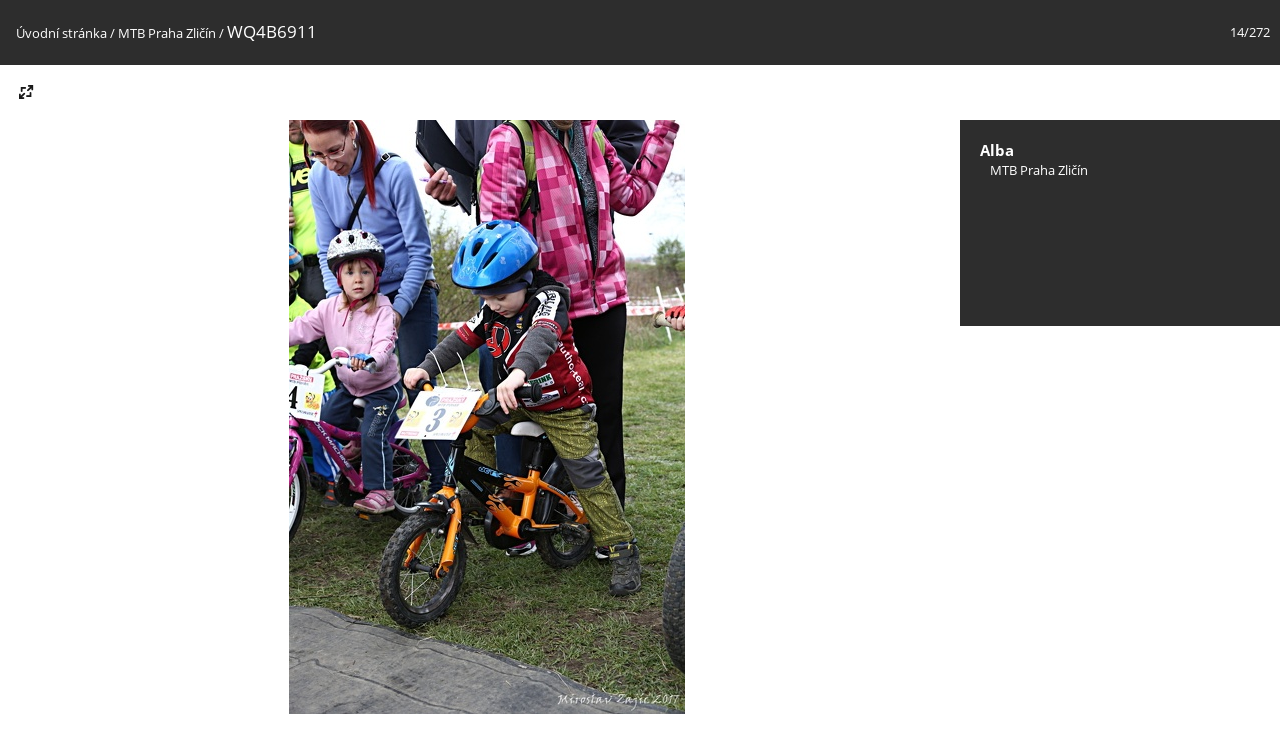

--- FILE ---
content_type: text/html; charset=utf-8
request_url: https://miroslavzajic.cz/photos/picture.php?/3064/category/MTBPrahaZlicin
body_size: 2417
content:
<!DOCTYPE html>
<html lang=cz dir=ltr>
<head>
<title>WQ4B6911</title>
<link rel="shortcut icon" type="image/x-icon" href="themes/default/icon/favicon.ico">
<link rel="stylesheet" type="text/css" href="themes/modus/css/open-sans/open-sans.css"> <link rel="stylesheet" type="text/css" href="_data/combined/b1ls0u.css">   <link rel=canonical href="picture.php?/3064">
<meta name=viewport content="width=device-width,initial-scale=1">
<script>if(document.documentElement.offsetWidth>1270)document.documentElement.className='wide'</script>

<meta name="generator" content="Piwigo (aka PWG), see piwigo.org">

<meta name="description" content="WQ4B6911 - WQ4B6911.JPG">


</head>

<body id=thePicturePage class="section-categories category-61 image-3064 " data-infos='{"section":"categories","category_id":"61","image_id":"3064"}'>

<div id="content">



<div class=titrePage id=imageHeaderBar><div class="imageNumber">14/272</div>
	<div class="browsePath">
		<a href="/photos/">Úvodní stránka</a> / <a href="index.php?/category/MTBPrahaZlicin">MTB Praha Zličín</a><span class="browsePathSeparator"> / </span><h2>WQ4B6911</h2>
	</div>
</div>

<div id="imageToolBar">

<div class="navigationButtons">
</div>

<div class=actionButtonsWrapper><a id=imageActionsSwitch class=pwg-button><span class="pwg-icon pwg-icon-ellipsis"></span></a><div class="actionButtons">
<a id="derivativeSwitchLink" title="Velikosti fotografií" class="pwg-state-default pwg-button" rel="nofollow"><span class="pwg-icon pwg-icon-sizes"></span><span class="pwg-button-text">Velikosti fotografií</span></a><div id="derivativeSwitchBox" class="switchBox"><div class="switchBoxTitle">Velikosti fotografií</div><span class="switchCheck" id="derivativeCheckedsmall" style="visibility:hidden">&#x2714; </span><a href="javascript:changeImgSrc('_data/i/upload/2017/04/19/20170419130503-560f9243-sm.jpg','small','small')">S - Malé<span class="derivativeSizeDetails"> (288 x 432)</span></a><br><span class="switchCheck" id="derivativeCheckedmedium">&#x2714; </span><a href="javascript:changeImgSrc('_data/i/upload/2017/04/19/20170419130503-560f9243-me.jpg','medium','medium')">M -Střední<span class="derivativeSizeDetails"> (396 x 594)</span></a><br><span class="switchCheck" id="derivativeCheckedlarge" style="visibility:hidden">&#x2714; </span><a href="javascript:changeImgSrc('_data/i/upload/2017/04/19/20170419130503-560f9243-la.jpg','large','large')">Velký<span class="derivativeSizeDetails"> (504 x 756)</span></a><br><span class="switchCheck" id="derivativeCheckedxlarge" style="visibility:hidden">&#x2714; </span><a href="javascript:changeImgSrc('_data/i/upload/2017/04/19/20170419130503-560f9243-xl.jpg','xlarge','xlarge')">Větší XL<span class="derivativeSizeDetails"> (612 x 918)</span></a><br><span class="switchCheck" id="derivativeCheckedOriginal" style="visibility:hidden">&#x2714; </span><a href="javascript:changeImgSrc('./upload/2017/04/19/20170419130503-560f9243.jpg','xxlarge','Original')">Originál<span class="derivativeSizeDetails"> (800 x 1200)</span></a><br></div>
</div></div>
</div>
<div id="theImageAndInfos">
<div id="theImage">


<noscript><img src="_data/i/upload/2017/04/19/20170419130503-560f9243-me.jpg" width="396" height="594" alt="WQ4B6911.JPG" id="theMainImage" usemap="#mapmedium" title="WQ4B6911 - WQ4B6911.JPG" itemprop=contentURL></noscript>
<img class="file-ext-jpg path-ext-jpg"   alt="WQ4B6911.JPG" id="theMainImage" usemap="#mapmedium" title="WQ4B6911 - WQ4B6911.JPG">

<map name="mapsmall"><area shape=rect coords="0,0,72,432" href="picture.php?/3063/category/MTBPrahaZlicin" title="Předchozí : WQ4B6910" alt="WQ4B6910"><area shape=rect coords="72,0,214,108" href="index.php?/category/MTBPrahaZlicin" title="Náhledy" alt="Náhledy"><area shape=rect coords="216,0,288,432" href="picture.php?/3065/category/MTBPrahaZlicin" title="Následující : WQ4B6912" alt="WQ4B6912"></map><map name="mapmedium"><area shape=rect coords="0,0,99,594" href="picture.php?/3063/category/MTBPrahaZlicin" title="Předchozí : WQ4B6910" alt="WQ4B6910"><area shape=rect coords="99,0,295,148" href="index.php?/category/MTBPrahaZlicin" title="Náhledy" alt="Náhledy"><area shape=rect coords="297,0,396,594" href="picture.php?/3065/category/MTBPrahaZlicin" title="Následující : WQ4B6912" alt="WQ4B6912"></map><map name="maplarge"><area shape=rect coords="0,0,126,756" href="picture.php?/3063/category/MTBPrahaZlicin" title="Předchozí : WQ4B6910" alt="WQ4B6910"><area shape=rect coords="126,0,376,189" href="index.php?/category/MTBPrahaZlicin" title="Náhledy" alt="Náhledy"><area shape=rect coords="378,0,504,756" href="picture.php?/3065/category/MTBPrahaZlicin" title="Následující : WQ4B6912" alt="WQ4B6912"></map><map name="mapxlarge"><area shape=rect coords="0,0,153,918" href="picture.php?/3063/category/MTBPrahaZlicin" title="Předchozí : WQ4B6910" alt="WQ4B6910"><area shape=rect coords="153,0,456,229" href="index.php?/category/MTBPrahaZlicin" title="Náhledy" alt="Náhledy"><area shape=rect coords="460,0,612,918" href="picture.php?/3065/category/MTBPrahaZlicin" title="Následující : WQ4B6912" alt="WQ4B6912"></map><map name="mapOriginal"><area shape=rect coords="0,0,200,1200" href="picture.php?/3063/category/MTBPrahaZlicin" title="Předchozí : WQ4B6910" alt="WQ4B6910"><area shape=rect coords="200,0,597,300" href="index.php?/category/MTBPrahaZlicin" title="Náhledy" alt="Náhledy"><area shape=rect coords="601,0,800,1200" href="picture.php?/3065/category/MTBPrahaZlicin" title="Následující : WQ4B6912" alt="WQ4B6912"></map>


</div><div id="infoSwitcher"></div><div id="imageInfos">

<dl id="standard" class="imageInfoTable">
<div id="Categories" class="imageInfo"><dt>Alba</dt><dd><ul><li><a href="index.php?/category/MTBPrahaZlicin">MTB Praha Zličín</a></li></ul></dd></div>

</dl>

</div>
</div>

<div id="comments" class="noCommentContent"><div id="commentsSwitcher"></div>
	<h3>0 komentářů</h3>

	<div id="pictureComments">
		<div id="pictureCommentList">
			<ul class="commentsList">
</ul>

		</div>
		<div style="clear:both"></div>
	</div>

</div>

</div>
<div id="copyright">
	Publikováno pomocí aplikace	<a href="https://piwigo.org">Piwigo</a>
	
<script type="text/javascript" src="_data/combined/1hpgsa3.js"></script>
<script type="text/javascript">//<![CDATA[

RVAS = {
derivatives: [
{w:288,h:432,url:'_data/i/upload/2017/04/19/20170419130503-560f9243-sm.jpg',type:'small'},{w:396,h:594,url:'_data/i/upload/2017/04/19/20170419130503-560f9243-me.jpg',type:'medium'},{w:504,h:756,url:'_data/i/upload/2017/04/19/20170419130503-560f9243-la.jpg',type:'large'},{w:612,h:918,url:'_data/i/upload/2017/04/19/20170419130503-560f9243-xl.jpg',type:'xlarge'},{w:800,h:1200,url:'./upload/2017/04/19/20170419130503-560f9243.jpg',type:'Original'}],
cp: '/photos/'
}
rvas_choose();
document.onkeydown = function(e){e=e||window.event;if (e.altKey) return true;var target=e.target||e.srcElement;if (target && target.type) return true;	var keyCode=e.keyCode||e.which, docElem=document.documentElement, url;switch(keyCode){case 63235: case 39: if (e.ctrlKey || docElem.scrollLeft==docElem.scrollWidth-docElem.clientWidth)url="picture.php?/3065/category/MTBPrahaZlicin"; break;case 63234: case 37: if (e.ctrlKey || docElem.scrollLeft==0)url="picture.php?/3063/category/MTBPrahaZlicin"; break;case 36: if (e.ctrlKey)url="picture.php?/3051/category/MTBPrahaZlicin"; break;case 35: if (e.ctrlKey)url="picture.php?/3322/category/MTBPrahaZlicin"; break;case 38: if (e.ctrlKey)url="index.php?/category/MTBPrahaZlicin"; break;}if (url) {window.location=url.replace("&amp;","&"); return false;}return true;}
function changeImgSrc(url,typeSave,typeMap)
{
	var theImg = document.getElementById("theMainImage");
	if (theImg)
	{
		theImg.removeAttribute("width");theImg.removeAttribute("height");
		theImg.src = url;
		theImg.useMap = "#map"+typeMap;
	}
	jQuery('#derivativeSwitchBox .switchCheck').css('visibility','hidden');
	jQuery('#derivativeChecked'+typeMap).css('visibility','visible');
	document.cookie = 'picture_deriv='+typeSave+';path=/photos/';
}
(window.SwitchBox=window.SwitchBox||[]).push("#derivativeSwitchLink", "#derivativeSwitchBox");
//]]></script>
<script type="text/javascript">
(function() {
var s,after = document.getElementsByTagName('script')[document.getElementsByTagName('script').length-1];
s=document.createElement('script'); s.type='text/javascript'; s.async=true; s.src='_data/combined/15nzeg9.js';
after = after.parentNode.insertBefore(s, after);
})();
</script>
</div></body>
</html>